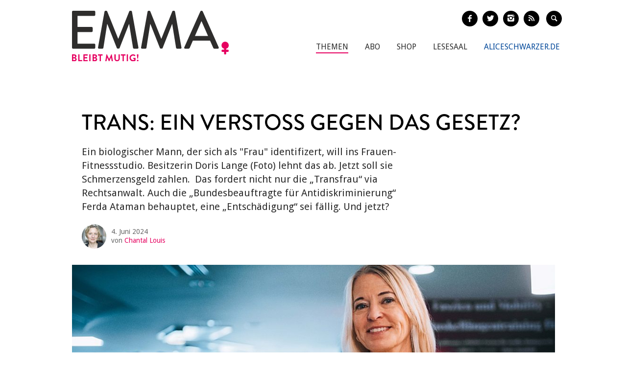

--- FILE ---
content_type: text/html; charset=utf-8
request_url: https://www.emma.de/artikel/ein-verstoss-gegen-das-gesetz-341077
body_size: 10015
content:
<!DOCTYPE html>
<!--[if IEMobile 7]>
<html xmlns:fb="https://ogp.me/ns/fb#" xmlns:og='https://ogp.me/ns#'
      class="iem7 no-js"  lang="de" dir="ltr"><![endif]-->
<!--[if lte IE 6]>
<html xmlns:fb="https://ogp.me/ns/fb#" xmlns:og='https://ogp.me/ns#'
      class="ltie9 ltie8 ltie7 no-js"  lang="de" dir="ltr"><![endif]-->
<!--[if (IE 7)&(!IEMobile)]>
<html xmlns:fb="https://ogp.me/ns/fb#" xmlns:og='https://ogp.me/ns#'
      class="ltie9 ltie8 no-js"  lang="de" dir="ltr"><![endif]-->
<!--[if IE 8]>
<html xmlns:fb="https://ogp.me/ns/fb#" xmlns:og='https://ogp.me/ns#'
      class="ltie9 no-js"  lang="de" dir="ltr"><![endif]-->
<!--[if IE 9]>
<html xmlns:fb="https://ogp.me/ns/fb#" xmlns:og='https://ogp.me/ns#'
      class="ie9 no-js"  lang="de" dir="ltr" prefix="content: http://purl.org/rss/1.0/modules/content/ dc: http://purl.org/dc/terms/ foaf: http://xmlns.com/foaf/0.1/ og: http://ogp.me/ns# rdfs: http://www.w3.org/2000/01/rdf-schema# sioc: http://rdfs.org/sioc/ns# sioct: http://rdfs.org/sioc/types# skos: http://www.w3.org/2004/02/skos/core# xsd: http://www.w3.org/2001/XMLSchema#"><![endif]-->
<!--[if gt IE 9]><!-->
<html xmlns:fb="https://ogp.me/ns/fb#" xmlns:og='https://ogp.me/ns#'
      class="no-js"  lang="de" dir="ltr" prefix="content: http://purl.org/rss/1.0/modules/content/ dc: http://purl.org/dc/terms/ foaf: http://xmlns.com/foaf/0.1/ og: http://ogp.me/ns# rdfs: http://www.w3.org/2000/01/rdf-schema# sioc: http://rdfs.org/sioc/ns# sioct: http://rdfs.org/sioc/types# skos: http://www.w3.org/2004/02/skos/core# xsd: http://www.w3.org/2001/XMLSchema#">
<!--<![endif]-->

<head profile="http://www.w3.org/1999/xhtml/vocab">
    <meta charset="utf-8" />
<link rel="shortlink" href="https://www.emma.de/node/341077" />
<meta property="twitter:image" content="https://www.emma.de/sites/default/files/upload/field_teaser_image_flat/2024/06/doris_lange_nius_f.jpg" />
<meta property="og:image" content="https://www.emma.de/sites/default/files/upload/field_teaser_image_flat/2024/06/doris_lange_nius_f.jpg" />
<meta property="twitter:url" content="https://www.emma.de/artikel/ein-verstoss-gegen-das-gesetz-341077" />
<meta property="og:url" content="https://www.emma.de/artikel/ein-verstoss-gegen-das-gesetz-341077" />
<meta property="og:site_name" content="Emma" />
<meta property="og:type" content="article" />
<link rel="canonical" href="https://www.emma.de/artikel/ein-verstoss-gegen-das-gesetz-341077" />
<meta name="description" content="Ein biologischer Mann, der sich als &quot;Frau&quot; identifizert, will ins Frauen-Fitnessstudio. Besitzerin Doris Lange (Foto) lehnt das ab. Jetzt soll sie Schmerzensgeld zahlen.  Das fordert nicht nur die „Transfrau“ via Rechtsanwalt. Auch die „Bundesbeauftragte für Antidiskriminierung“ Ferda Ataman behauptet, eine „Entschädigung“ sei fällig. Und jetzt?" />
<meta name="generator" content="Drupal 7 (http://drupal.org)" />
<meta property="twitter:description" content="Ein biologischer Mann, der sich als &quot;Frau&quot; identifizert, will ins Frauen-Fitnessstudio. Besitzerin Doris Lange (Foto) lehnt das ab. Jetzt soll sie Schmerzensgeld zahlen.  Das fordert nicht nur die „Transfrau“ via Rechtsanwalt. Auch die „Bundesbeauftragte für Antidiskriminierung“ Ferda Ataman behauptet, eine „Entschädigung“ sei fällig. Und jetzt?" />
<meta property="twitter:title" content="Trans: Ein Verstoß gegen das Gesetz?" />
<meta property="twitter:creator" content="@EMMA_Magazin" />
<meta property="twitter:card" content="photo" />
<meta property="og:description" content="Ein biologischer Mann, der sich als &quot;Frau&quot; identifizert, will ins Frauen-Fitnessstudio. Besitzerin Doris Lange (Foto) lehnt das ab. Jetzt soll sie Schmerzensgeld zahlen.  Das fordert nicht nur die „Transfrau“ via Rechtsanwalt. Auch die „Bundesbeauftragte für Antidiskriminierung“ Ferda Ataman behauptet, eine „Entschädigung“ sei fällig. Und jetzt?" />
<meta property="og:title" content="Trans: Ein Verstoß gegen das Gesetz?" />
<!-- etracker tracklet 4.1 -->
<script type="text/javascript">
//var et_pagename = "";
//var et_areas = "";
//var et_url = "";
//var et_target = "";
//var et_tval = "";
//var et_tonr = "";
//var et_tsale = 0;
//var et_basket = "";
//var et_cust = 0;
</script>
<script id="_etLoader" type="text/javascript" charset="UTF-8" data-respect-dnt="true" data-secure-code="N8Ktyx" src="//static.etracker.com/code/e.js"></script>
<!-- etracker tracklet 4.1 end -->
    <meta http-equiv="cleartype" content="on">
    <meta name="viewport" content="width=device-width, initial-scale=1.0"/>

            <link rel="shortcut icon"
              href="/sites/all/themes/emma/images/favicons/favicon-emma-neu.ico"
              type="image/vnd.microsoft.icon"/>

        <!-- EMMA Webfont Brandon Grotesque -->
        <link rel="stylesheet" href="https://use.typekit.net/wml3csu.css"/>

                    <title>Trans: Ein Verstoß gegen das Gesetz? | EMMA</title>
        
        <link rel="apple-touch-icon" sizes="57x57"
              href="/sites/all/themes/emma/images/favicons/apple-icon-57x57.png">
        <link rel="apple-touch-icon" sizes="60x60"
              href="/sites/all/themes/emma/images/favicons/apple-icon-60x60.png">
        <link rel="apple-touch-icon" sizes="72x72"
              href="/sites/all/themes/emma/images/favicons/apple-icon-72x72.png">
        <link rel="apple-touch-icon" sizes="76x76"
              href="/sites/all/themes/emma/images/favicons/apple-icon-76x76.png">
        <link rel="apple-touch-icon" sizes="114x114"
              href="/sites/all/themes/emma/images/favicons/apple-icon-114x114.png">
        <link rel="apple-touch-icon" sizes="120x120"
              href="/sites/all/themes/emma/images/favicons/apple-icon-120x120.png">
        <link rel="apple-touch-icon" sizes="144x144"
              href="/sites/all/themes/emma/images/favicons/apple-icon-144x144.png">
        <link rel="apple-touch-icon" sizes="152x152"
              href="/sites/all/themes/emma/images/favicons/apple-icon-152x152.png">
        <link rel="apple-touch-icon" sizes="180x180"
              href="/sites/all/themes/emma/images/favicons/apple-icon-180x180.png">
        <link rel="icon" type="image/png" sizes="192x192"
              href="/sites/all/themes/emma/images/favicons/android-icon-192x192.png">
        <link rel="icon" type="image/png" sizes="32x32"
              href="/sites/all/themes/emma/images/favicons/favicon-32x32.png">
        <link rel="icon" type="image/png" sizes="96x96"
              href="/sites/all/themes/emma/images/favicons/favicon-96x96.png">
        <link rel="icon" type="image/png" sizes="16x16"
              href="/sites/all/themes/emma/images/favicons/favicon-16x16.png">
        <link rel="manifest" href="/sites/all/themes/emma/images/favicons/manifest.json">
        <meta name="msapplication-TileColor" content="#ffffff">
        <meta name="msapplication-TileImage"
              content="/sites/all/themes/emma/images/favicons/ms-icon-144x144.png">
        <meta name="theme-color" content="#ffffff">
                
    
    <link type="text/css" rel="stylesheet" href="https://www.emma.de/sites/default/files/css/css_y98C4LL38bO3BOyx8s72urr47YJlXQweNVpogCXtXpY.css" media="all" />
<link type="text/css" rel="stylesheet" href="https://fonts.googleapis.com/css?family=Droid+Sans:400,700|Droid+Serif:400italic,700" media="all" />
<link type="text/css" rel="stylesheet" href="https://www.emma.de/sites/default/files/css/css_jENQOQqZCRFGZK__DTefxYiXR2RUf03k1ugj3_Vg7vk.css" media="all" />
<link type="text/css" rel="stylesheet" href="https://www.emma.de/sites/default/files/css/css_C50HMg2QDt7mV0BtP91L0JRamT9L8GFqxFVjKwwWvV0.css" media="all" />
<link type="text/css" rel="stylesheet" href="https://www.emma.de/sites/default/files/css/css_PdnOaCf925AkvwlIQICejmNQuy3AC9ZAyHPg8Yze2lI.css" media="print" />
<link type="text/css" rel="stylesheet" href="https://www.emma.de/sites/default/files/css/css_j6lomnNKFoKzxVmb256GqvE5oFz7pnPTrwz_b3Ua-P4.css" media="all" />
<link type="text/css" rel="stylesheet" href="https://www.emma.de/sites/default/files/css/css_JISPTv03D8tEVrhb1eYno1ww0cjHLCJ4UwcvskzSiTQ.css" media="screen" />
    <script src="https://www.emma.de/sites/default/files/js/js_YdzeaBMt6jhIyoLW5uKc5AzGpM7XPnxycSPVEeRI2dU.js"></script>
<script src="https://www.emma.de/sites/default/files/js/js_ZDOaep6HA5A0eriyiN-YaNv7MHsjd-FIuFyilZ2o5cw.js"></script>
<script src="https://www.emma.de/sites/default/files/js/js_mw06s-gYd-ANxp8zZ_N-xVkvD8F3Tf5OMGUGwU-H6zY.js"></script>
<script src="https://www.emma.de/sites/default/files/js/js_NKqnZtJFJ7kOLgFtImt6zPjNNQBJGCuFD0ZYWV_BiUg.js"></script>
<script src="https://www.emma.de/sites/default/files/js/js_xBaUIBzWPQ_dhpSlEq0yarsDRMF_FkUZjbiDVJVYKXQ.js"></script>
<script>jQuery.extend(Drupal.settings, {"basePath":"\/","pathPrefix":"","ajaxPageState":{"theme":"emma","theme_token":"qm-RKNY7XLl37otGnFaf1NAGEGzzqvanErq68KljLdA","js":{"sites\/all\/themes\/emma\/js\/emm-scroll-handler.js":1,"sites\/all\/themes\/emma\/js\/contrib\/fancybox\/jquery.fancybox.pack.jq191.js":1,"sites\/all\/themes\/emma\/js\/contrib\/jquery.fitvids.js":1,"sites\/all\/themes\/emma\/js\/navigation.js":1,"sites\/all\/themes\/emma\/js\/lib\/ph-class-helper.js":1,"sites\/all\/themes\/emma\/js\/lib\/ph-debounce.js":1,"sites\/all\/themes\/emma\/js\/lib\/ph-toggle-class.js":1,"sites\/all\/themes\/emma\/js\/lib\/ph-scroll-class-raf.js":1,"sites\/all\/themes\/emma\/js\/ph-article-scroll-classes.js":1,"sites\/all\/themes\/emma\/js\/ph-toggle-elements.js":1,"sites\/all\/themes\/emma\/js\/contrib\/booklet\/jquery-ui-1.10.1.custom.min.jq191.js":1,"sites\/all\/themes\/emma\/js\/contrib\/booklet\/jquery.easing.1.3.jq191.js":1,"sites\/all\/themes\/emma\/js\/contrib\/booklet\/jquery.booklet.latest.min.jq191.js":1,"sites\/all\/themes\/emma\/js\/contrib\/jQuery-Validation-Engine\/js\/languages\/jquery.validationEngine-de.jq191.js":1,"sites\/all\/themes\/emma\/js\/contrib\/jQuery-Validation-Engine\/js\/jquery.validationEngine.jq191.js":1,"misc\/jquery.js":1,"misc\/jquery.once.js":1,"misc\/drupal.js":1,"sites\/all\/themes\/emma\/js\/contrib\/modernizr.custom.06088.js":1,"sites\/all\/libraries\/jquery\/jquery-1.9.1.min.js":1,"sites\/all\/modules\/contrib\/jqmulti\/js\/switch.js":1,"public:\/\/languages\/de_7zL18zt9xHkJLFuh7baaBOz0hczTNEf0j6R4cbZoT28.js":1,"sites\/all\/modules\/contrib\/field_group\/field_group.js":1,"sites\/all\/themes\/emma\/js\/script.js":1},"css":{"sites\/all\/modules\/contrib\/date\/date_api\/date.css":1,"modules\/user\/user.css":1,"https:\/\/fonts.googleapis.com\/css?family=Droid+Sans:400,700|Droid+Serif:400italic,700":1,"sites\/all\/modules\/contrib\/ctools\/css\/ctools.css":1,"sites\/all\/themes\/zen\/system.menus.css":1,"sites\/all\/themes\/emma\/css-sass\/all.css":1,"sites\/all\/themes\/emma\/css-sass\/print.css":1,"sites\/all\/themes\/emma\/js\/contrib\/booklet\/jquery.booklet.latest.modified.css":1,"sites\/all\/themes\/emma\/js\/contrib\/fancybox\/jquery.fancybox.custom.css":1}},"urlIsAjaxTrusted":{"\/suche":true},"field_group":{"div":"full"}});</script>
    <script async type="text/javascript" src="//storage.googleapis.com/adtags/emma/QMAX_emma.de_async.js"></script>

    <!--[if lt IE 9]>
    <script src="/sites/all/themes/emma/js/contrib/html5shiv-printshiv.js"></script>
    <![endif]-->
</head>
<body class="html not-front not-logged-in no-sidebars page-node page-node- page-node-341077 node-type-article node-with-grid section-artikel is-emma" >

    <p id="skip-link">
        <a href="#main-menu"
           class="element-invisible element-focusable">Zum Inhalt springen</a>
    </p>
<nav class="emm-nav-fixed-container">
    <div class="container_nav clearfix">
        <a class="emm-nav-logo-a" href="/"
           title="Startseite" rel="home" id="logo"><img
                src="/sites/all/themes/emma/images/logos/emma-logo.svg" />        </a>
        <a href="/thema/emma-abonnieren-311553" class="emm-probe-abo emm-roundbtn emm-roundbtn-yellow">Probe<br/>Abo!</a>    </div>
</nav>


<div id="page">
<header id="header" role="banner"
class="container clearfix grid-container-unsolid">
<a class="emm-logo-a" href="/"
title="Startseite" rel="home" id="logo"><img
src="/sites/all/themes/emma/images/logos/emma-logo.svg" /> </a>
<button class="navigation__button">
<span class="navigation__button--hamburger">
<span>Menü einblenden/ausblenden</span>
</span>
<span class="navigation__button--description">Menü</span>
</button>
<ul class="emm-share-buttons emm-header-socials">
<li><a href="https://www.facebook.com/emma.magazin" target="_blank"
class="emm-footer-social entypo-facebook"></a></li>
<li><a href="https://twitter.com/EMMA_Magazin" target="_blank"
class="emm-footer-social entypo-twitter"></a></li>
<li><a href="https://www.instagram.com/emma.magazin/" target="_blank"
class="emm-footer-social entypo-instagram"></a></li>
<li><a href="/rss.xml" target="_blank" class="emm-footer-social entypo-rss"></a></li>
<li class="emm-search-form"><form action="/suche" method="get" id="views-exposed-form-suche-page-2" accept-charset="UTF-8"><div><div class="views-exposed-form">
<div class="views-exposed-widgets clearfix">
<div id="edit-combine-wrapper" class="views-exposed-widget views-widget-filter-combine">
<label for="edit-combine">
Suchbegriff </label>
<div class="views-widget">
<div class="form-item form-type-textfield form-item-combine">
<input class="emm-search-field form-text" type="text" id="edit-combine" name="combine" value="" size="30" maxlength="128" />
</div>
</div>
</div>
<div class="views-exposed-widget views-submit-button">
<input type="submit" id="edit-submit-suche" name="" value="" class="form-submit" /> </div>
</div>
</div>
</div></form></li>
<li><a href="" class="emm-footer-social entypo-search emm-search-field-toggler"></a></li>
</ul>
<div class="header__region region region-header">
<div id="block-system-main-menu" class="block block-system emm-nav block-menu first odd" role="navigation">
<ul class="menu"><li class="menu__item is-active-trail is-leaf first leaf active-trail"><a href="http://www.emma.de/thema/themen-107881" class="menu__link">Themen</a></li>
<li class="menu__item is-leaf leaf"><a href="/abo" class="menu__link">Abo</a></li>
<li class="menu__item is-leaf leaf"><a href="https://www.emma.de/shop" class="menu__link">Shop</a></li>
<li class="menu__item is-leaf leaf"><a href="/lesesaal" class="menu__link">Lesesaal</a></li>
<li class="menu__item is-leaf leaf"><a href="https://www.aliceschwarzer.de" class="menu__link emm-blue emm-nav-alice">AliceSchwarzer.de</a></li>
<li class="menu__item is-leaf last leaf"><a href="https://www.emma.de/" class="menu__link emm-red emm-nav-emma">Emma.de</a></li>
</ul>
</div><!-- /.block -->
<div id="block-views-exp-suche-page-2" class="block block-views emm-search-form last even">
<form action="/suche" method="get" id="views-exposed-form-suche-page-2" accept-charset="UTF-8"><div><div class="views-exposed-form">
<div class="views-exposed-widgets clearfix">
<div id="edit-combine-wrapper" class="views-exposed-widget views-widget-filter-combine">
<label for="edit-combine">
Suchbegriff </label>
<div class="views-widget">
<div class="form-item form-type-textfield form-item-combine">
<input class="emm-search-field form-text" type="text" id="edit-combine" name="combine" value="" size="30" maxlength="128" />
</div>
</div>
</div>
<div class="views-exposed-widget views-submit-button">
<input type="submit" id="edit-submit-suche" name="" value="" class="form-submit" /> </div>
</div>
</div>
</div></form>
</div><!-- /.block -->
</div>
</header>
<div id="main">
<!-- Beginning Async AdSlot 1 for Ad unit EMMA-Frauenverlags_GmbH/emma.de ### size: [[728,90],[800,250],[900,250],[[320,50],[320,75],[320,100]] -->
<div id='div-gpt-ad-468478718952317814-1'>
</div>
<!-- End AdSlot 1 -->
<div id="content" class="column" role="main">
<a id="main-content"></a>
<div
class="container clearfix grid-container-solid">
<article
class="node-341077 node node-article view-mode-full clearfix" about="/artikel/ein-verstoss-gegen-das-gesetz-341077" typeof="sioc:Item foaf:Document">
<div class="grid-slots-wrapper">
<div class="grid-slot grid-slot-1d1 grid-slot-first grid-slot-last">
<div class="box grid-box-article">
<header>
<h1 class="grid-box-title">Trans: Ein Verstoß gegen das Gesetz?</h1>
<p class="emm-article-teaser">Ein biologischer Mann, der sich als &quot;Frau&quot; identifizert, will ins Frauen-Fitnessstudio. Besitzerin Doris Lange (Foto) lehnt das ab. Jetzt soll sie Schmerzensgeld zahlen.&nbsp; Das fordert nicht nur die &bdquo;Transfrau&ldquo; via Rechtsanwalt. Auch die &bdquo;Bundesbeauftragte für Antidiskriminierung&ldquo; Ferda Ataman behauptet, eine &bdquo;Entschädigung&ldquo; sei fällig. Und jetzt?&nbsp;&nbsp; &nbsp;</p>
<div class="emm-article-author clearfix">
<img class="emm-article-author-image"
src="https://www.emma.de/sites/default/files/louis_chantal.jpg"/>
<span
class="emm-article-date date-display-single">4. Juni 2024</span>
<span class="emm-article-author-name">
von
<a class="emm-article-author-link"
href="/authors/chantal-louis"
typeof="skos:Concept"
property="rdfs:label skos:prefLabel"
datatype="">Chantal Louis</a>
</span>
</div>
<div class="grid-box-image">
<a href="https://www.emma.de/sites/default/files/upload/field_teaser_image_flat/2024/06/doris_lange_nius_f.jpg"><img typeof="foaf:Image" src="https://www.emma.de/sites/default/files/styles/width_986px_2by1/public/upload/field_teaser_image_flat/2024/06/doris_lange_nius_f.jpg?itok=yFsA6bqU" width="986" height="493" alt="" /></a> <div class="grid-box-image-caption">
Doris Lange in ihrem Studio. - Foto: Sebastian Pieknik/Nius.de </div>
</div>
</header>
<div class="emm-meta-actions emm-noprint">
<span class="screen-reader-text">Artikel teilen</span>
<ul class="emm-share-buttons">
<li>
<a
href="http://www.facebook.com/sharer.php?u=https%3A%2F%2Fwww.emma.de%2Fartikel%2Fein-verstoss-gegen-das-gesetz-341077"
title="Artikel auf Facebook teilen"
class="emm-share-btn emm-share-btn-facebook entypo-facebook"
onclick="javascript:window.open(this.href,
'', 'menubar=no,toolbar=no,resizable=yes,scrollbars=yes,height=350,width=600');return false;"></a>
</li>
<li>
<a
href="https://twitter.com/intent/tweet?url=https%3A%2F%2Fwww.emma.de%2Fartikel%2Fein-verstoss-gegen-das-gesetz-341077"
title="Artikel auf Twitter teilen"
class="emm-share-btn emm-share-btn-twitter entypo-twitter"
onclick="javascript:window.open(this.href,
'', 'menubar=no,toolbar=no,resizable=yes,scrollbars=yes,height=350,width=600');return false;"></a>
</li>
<li>
<a
href="mailto:?subject=Trans: Ein Verstoß gegen das Gesetz?&amp;body=Diesen interessanten Artikel habe ich auf Emma.de entdeckt: https%3A%2F%2Fwww.emma.de%2Fartikel%2Fein-verstoss-gegen-das-gesetz-341077"
target="_blank" title="per E-Mail verschicken"
class="emm-share-btn entypo-mail"></a></li>
<li><a href="javascript:window.print()" title="Artikel drucken"
class="emm-share-btn emm-share-btn-dark entypo-print"></a>
</li>
</ul>
</div>
<div class="grid-box-body">
<p>In Erlangen gibt es 14 Fitness-Studios, in denen Frauen, Männer und Menschen, die sich als etwas anderes definieren, trainieren können. Und es gibt ein Fitness-Studio für Frauen. Es heißt &bdquo;Ladies first&ldquo;. Der Name ist Programm, denn Betreiberin Doris Lange will bewusst einen &bdquo;sicheren Raum&ldquo; schaffen, in dem Frauen unter sich Sport treiben können. 32 Jahre lang hat das gut funktioniert.</p>
<p>Jetzt will genau in diesem Studio ein biologischer Mann Mitglied werden, der sich als &quot;Frau&quot; identifiziert. Dabei bekommt er Schützenhilfe von keiner geringeren als Ferda Ataman, ihres Zeichens &bdquo;Bundesbeauftragte für Antidiskriminierung&ldquo;. Will heißen: Das &bdquo;Selbstbestimmungsgesetz&ldquo; ist noch gar nicht in Kraft, da passiert schon das, wovor Feministinnen eindringlich gewarnt hatten: Geschützte Frauenräume werden von biologischen Männern gekapert. &nbsp;&nbsp;</p>
<p>Im April 2024 kam der biologische Mann, der laut Auskunft seiner Anwältin vor drei Jahren eine Personenstandsänderung nach dem Transsexuellengesetz hat vornehmen lassen und daher rechtlich als Frau gilt, ins Frauen-Studio und erklärte: Er habe sich zwar keiner geschlechtsangleichenden Operation unterzogen, sei jedoch eine Frau und wolle Mitglied in dem Frauen-Fitnessstudio werden. Duschen könne entweder gar nicht oder in Badehose. Doris Lange lehnte ab. &bdquo;Ich würde mein Versprechen gegenüber meinen Kundinnen brechen.&ldquo; Ihre Kundinnen, das sind zu &bdquo;einem nicht geringen Anteil muslimische Frauen, teilweise traumatisierte Frauen und auch minderjährige Mädchen, deren Mütter ihre Töchter bei uns in einem sicheren Raum anmelden&ldquo;. Käme ein biologischer Mann in diesen Raum, &bdquo;würden die Kundinnen &ndash; zu Recht &ndash; scharenweise kündigen.&ldquo; Und das gelte nicht nur für Duschen und Umkleiden, sondern auch für das Training selbst.</p>
<p><cite class="emm-cite emm-cite-big">Justizminister Buschmann hatte erklärt, es gelte in jedem Fall das Hausrecht</cite></p>
<p>Doris Lange bat die &bdquo;Transfrau&ldquo; also um Verständnis. Doch stattdessen bekam sie einen Brief aus Berlin. Ferda Ataman, Antidiskriminierungsbeauftragte des Bundes, schaltete sich höchstpersönlich ein. Mit dem Ausschluss der Transfrau begehe Doris Lange einen Verstoß gegen das &bdquo;Allgemeine Gleichbehandlungsgesetz&ldquo; (AGG), weil Frau S. &bdquo;wegen ihres Geschlechts benachteiligt werde&ldquo;. Ataman schlug vor, dass die Fitnessstudio-Besitzerin für diese &bdquo;erlittene Persönlichkeitsverletzung&ldquo; 1.000 Euro an die selbsterklärte Frau &nbsp;(und biologischen Mann) zahlen solle.</p>
<p>Wir erinnern uns: Genau vor diesem Kapern von Frauenschutzräumen durch biologische Männer hatten Feministinnen in der Debatte um das &bdquo;Selbstbestimmungsgesetz&ldquo; gewarnt. Doch Frauenministerin Lisa Paus (Grüne) hatte &bdquo;keinen Erörterungsbedarf&ldquo; gesehen. Justizminister Marco Buschmann (FDP) sah immerhin das Problem, schrieb aber eine halbherzige Lösung ins Gesetz: das Hausrecht. Man habe &bdquo;im Gesetz Vorsorge getroffen, dass die Betreiber, wie heute auch, selber entscheiden, wer Zugang erhält und wer nicht.&ldquo;</p>
<p>Doch die Antidiskriminierungsbeauftragte Ataman erklärte schon damals, dass sie den Ausschluss biologischer Männer aus Frauenräumen nicht dulden würde. Ihre, offensichtlich ernst gemeinte, Begründung: &bdquo;Hier begehrt schließlich kein Mann Zugang, sondern eine Frau.&ldquo;</p>
<p><cite class="emm-cite emm-cite-big">Hier soll ein Präzedenzfall geschaffen werden: Bestrafe einen, erziehe alle!</cite></p>
<p>Nun fordert der abgewiesene biologische Mann, der nach seiner Personenstandsänderung das Recht hat, als Frau bezeichnet zu werden, partout nicht in eins der gemischten Fitness-Studios gehen will, via Rechtsanwältinnen 2.500 Euro Schmerzensgeld und begehrt weiterhin Zugang zum Fitnessstudio. Andernfalls drohten 5.000 Euro Strafe. Hier soll offenbar ein Präzedenzfall geschaffen werden.</p>
<p>Glücklicherweise steht Doris Lange nicht allein. Die Initiative <a href="https://www.frauenheldinnen.de/" target="_blank">&bdquo;Frauenheldinnen&ldquo;</a>, die wehrhafte Frauen finanziell unterstützt, hat bereits fast 20.000 Euro Spenden gesammelt, damit sich Doris Lange juristisch zur Wehr setzen kann. Denn was die Antidiskriminierungsbeauftragte eigentlich wissen sollte: Das Allgemeine Gleichbehandlungsgesetz (AGG) sieht keine Diskriminierung, wenn die &bdquo;unterschiedliche Behandlung dem Bedürfnis nach Schutz der Intimsphäre oder der persönlichen Sicherheit Rechnung trägt&ldquo;.</p>
<p>In einem Offenen Brief an Ferda Ataman fragen die &bdquo;Frauenheldinnen&ldquo;: &bdquo;Ist Ihnen bewusst, dass sich viele Betreiberinnen und Betreiber von Sportstudios aus Angst vor Rechtsstreitigkeiten oder aus Angst vor einem medialen Shitstorm sowie schlechten Google-Bewertungen davor scheuen, dem Beispiel von Doris Lange zu folgen? Ist das beabsichtigt, nach dem Motto &#39;Bestrafe einen, erziehe alle&#39;? Davon ist wohl auszugehen.</p>
<p>Doch Doris Lange geht mit mutigem Beispiel voran. Sie lässt sich nicht einschüchtern. &bdquo;Offenbar werde ich hier &ndash; unfreiwillig &ndash; zum Präzedenzfall. Fest steht, dass ich mich nicht unterkriegen lasse und für meinen Safe Space für Frauen, den ich seit 32 Jahren anbiete, auch weiterhin einstehe.&ldquo; EMMA berichtet weiter.</p>
<p><strong>Spendenkonto: <a href="https://www.frauenheldinnen.de/" target="_blank">Frauenheldinnen e.V</a>., Gladbacher Bank, IBAN: DE02 3106 0181 5311 3990 06, BIC: GENODED1GBM</strong></p>
<p>&nbsp;</p> </div>
<div class="emm-meta-actions emm-noprint">
<span class="screen-reader-text">Artikel teilen</span>
<ul class="emm-share-buttons">
<li>
<a
href="http://www.facebook.com/sharer.php?u=https%3A%2F%2Fwww.emma.de%2Fartikel%2Fein-verstoss-gegen-das-gesetz-341077"
title="Artikel auf Facebook teilen"
class="emm-share-btn emm-share-btn-facebook entypo-facebook"
onclick="javascript:window.open(this.href,
'', 'menubar=no,toolbar=no,resizable=yes,scrollbars=yes,height=350,width=600');return false;"></a>
</li>
<li>
<a
href="https://twitter.com/intent/tweet?url=https%3A%2F%2Fwww.emma.de%2Fartikel%2Fein-verstoss-gegen-das-gesetz-341077"
title="Artikel auf Twitter teilen"
class="emm-share-btn emm-share-btn-twitter entypo-twitter"
onclick="javascript:window.open(this.href,
'', 'menubar=no,toolbar=no,resizable=yes,scrollbars=yes,height=350,width=600');return false;"></a>
</li>
<li>
<a
href="mailto:?subject=Trans: Ein Verstoß gegen das Gesetz?&amp;body=Diesen interessanten Artikel habe ich auf Emma.de entdeckt: https%3A%2F%2Fwww.emma.de%2Fartikel%2Fein-verstoss-gegen-das-gesetz-341077"
target="_blank" title="per E-Mail verschicken"
class="emm-share-btn entypo-mail"></a></li>
<li><a href="javascript:window.print()" title="Artikel drucken"
class="emm-share-btn emm-share-btn-dark entypo-print"></a>
</li>
</ul>
</div>
<div class="emm-article-meta-list clearfix">
<dl class="emm-article-meta-list-item-wrapper clearfix">
<dt class="emm-article-meta-list-label">Format</dt>
<dd class="emm-article-meta-list-item"> <span class="emm-article-meta-list-item-item">
<a href="http://www.emma.de/thema/news-311840" typeof="skos:Concept" property="rdfs:label skos:prefLabel" datatype="">News</a> </span>
</dd>
</dl>
<dl class="emm-article-meta-list-item-wrapper clearfix">
<dt class="emm-article-meta-list-label">Themen</dt>
<dd class="emm-article-meta-list-item"> <span class="emm-article-meta-list-item-item">
<a href="http://www.emma.de/thema/trans-ideologie-0" typeof="skos:Concept" property="rdfs:label skos:prefLabel" datatype="">Trans Ideologie</a> </span>
<span class="emm-article-meta-list-item-item">
<a href="/thema/trans-gesetz" typeof="skos:Concept" property="rdfs:label skos:prefLabel" datatype="">Trans-Gesetz</a> </span>
<span class="emm-article-meta-list-item-item">
<a href="/thema/trans-debatte" typeof="skos:Concept" property="rdfs:label skos:prefLabel" datatype="">Trans-Debatte</a> </span>
<span class="emm-article-meta-list-item-item">
<a href="/thema/trans-aktivismus" typeof="skos:Concept" property="rdfs:label skos:prefLabel" datatype="">Trans-Aktivismus</a> </span>
<span class="emm-article-meta-list-item-item">
<a href="/thema/sexuelle-belaestigung" typeof="skos:Concept" property="rdfs:label skos:prefLabel" datatype="">Sexuelle Belästigung</a> </span>
</dd>
</dl>
<dl class="emm-article-meta-list-item-wrapper clearfix">
<dt class="emm-article-meta-list-label">Personen</dt>
<dd class="emm-article-meta-list-item"> <span class="emm-article-meta-list-item-item">
<a href="/fmt-persons/lange-doris" typeof="skos:Concept" property="rdfs:label skos:prefLabel" datatype="">Lange, Doris</a> </span>
</dd>
</dl>
</div>
</div>
</div>
</div>
</article>
<a href="http://www.emma.de/artikel/alice-wuppertal-341075" rel="prev"
class="emm-arrow emm-arrow-left emm-noprint">
<div class="emm-arrow-content">
<span class="emm-arrow-overline">Voriger Artikel</span>
<h3 class="emm-arrow-title">Alice Schwarzer in Wuppertal</h3>
<p class="emm-arrow-teaser">Nach 60 Jahren kehrt Alice Schwarzer zurück in ihre Heimatstadt. </p>
</div>
</a>
<a href="http://www.emma.de/artikel/eu-wahlen-am-sonntag-341081" rel="next"
class="emm-arrow emm-arrow-right emm-noprint">
<div class="emm-arrow-content">
<span class="emm-arrow-overline">Nächster Artikel</span>
<h3 class="emm-arrow-title">EU-Wahlen am Sonntag</h3>
<p class="emm-arrow-teaser">Diesmal geht es um Leben oder Tod. Es geht um Krieg oder Frieden in Europa und der Welt. Darum,</p>
</div>
</a>
</div><!-- /.node--article -->
<div class="grid grid-frontend clearfix">
<div class="container clearfix grid-container-solid grid-container grid-container-c-1d3-1d3-1d3 grid-container-has-multiple-slots grid-container grid-container-c-1d3-1d3-1d3 grid-container-has-multiple-slots grid-container-type-2">
<div class="grid-slots-wrapper">
<div class="grid-slot grid-slot-1d3 grid-slot-has-one-box grid-slot-first grid-slot-has-one-box grid-slot-first ">
<div class="box box-first box-last view-mode-teaser_big_wide"><a href="http://www.emma.de/artikel/so-ein-selbstbestimmungsgesetz-waere-verfassungswiedrig-340121" class="grid-box-wrapper-link">
<div about="/artikel/so-ein-selbstbestimmungsgesetz-waere-verfassungswiedrig-340121" typeof="sioc:Item foaf:Document" class="node node-article view-mode-teaser_big_wide clearfix">
<div class="ds-image grid-box-image">
<img typeof="foaf:Image" src="https://www.emma.de/sites/default/files/styles/teaser-wide/public/upload/field_teaser_image/2023/02/juristinnen_w.jpg?itok=xcAu7UEM" width="664" height="480" alt="Fotos: André Klohn/dpa; Fotostudio Wasmund" title="Fotos: André Klohn/dpa; Fotostudio Wasmund" /> </div>
<div class="ds-title">
<h2 class="grid-box-title">„Das Gesetz wäre verfassungswidrig!“</h2> </div>
<div class="grid-box-body">
<span class="ds-body">
JuristInnen sind sich schon jetzt einig: das geplante Gesetz zur „Selbstbestimmung&quot;, nachdem ab 14 das Geschlecht gewechselt kann, verstößt gegen die Verfassung. </span>
</div>
</div>
</a></div></div>
<div class="grid-slot grid-slot-1d3 grid-slot-has-one-box grid-slot-has-one-box ">
<div class="box box-first box-last view-mode-teaser_big_wide"><a href="http://www.emma.de/artikel/transgesetz-was-ist-da-los-340263" class="grid-box-wrapper-link">
<div about="/artikel/transgesetz-was-ist-da-los-340263" typeof="sioc:Item foaf:Document" class="node node-article view-mode-teaser_big_wide clearfix">
<div class="ds-image grid-box-image">
<img typeof="foaf:Image" src="https://www.emma.de/sites/default/files/styles/teaser-wide/public/upload/field_teaser_image/2023/04/2023_04_21_trans_w.jpg?itok=ojy_AQYK" width="664" height="480" alt="Frauenministerin Paus und Justizminister Buschmann: Keine Einigung beim Selbstbestimmungsgesetz. - Fotos: IMAGO" title="Frauenministerin Paus und Justizminister Buschmann: Keine Einigung beim Selbstbestimmungsgesetz. - Fotos: IMAGO" /> </div>
<div class="ds-title">
<h2 class="grid-box-title">Transgesetz: Was ist da los?</h2> </div>
<div class="grid-box-body">
<span class="ds-body">
Der Entwurf zum „Selbstbestimmungsgesetz“ ist immer noch nicht da. Justizminister und Frauenministerin sind uneins, ob und wie sie Frauenräume schützen wollen. </span>
</div>
</div>
</a></div></div>
<div class="grid-slot grid-slot-1d3 grid-slot-has-one-box grid-slot-last grid-slot-has-one-box grid-slot-last ">
<div class="box box-first box-last view-mode-teaser_big_wide"><a href="http://www.emma.de/artikel/die-verfassung-geht-von-einem-biologischen-geschlechtsbegriff-aus-340651" class="grid-box-wrapper-link">
<div about="/artikel/die-verfassung-geht-von-einem-biologischen-geschlechtsbegriff-aus-340651" typeof="sioc:Item foaf:Document" class="node node-article view-mode-teaser_big_wide clearfix">
<div class="ds-image grid-box-image">
<img typeof="foaf:Image" src="https://www.emma.de/sites/default/files/styles/teaser-wide/public/upload/field_teaser_image/2023/10/jacob_w.jpg?itok=f77kRiaR" width="664" height="480" alt="" /> </div>
<div class="ds-title">
<h2 class="grid-box-title">„Das ist gegen die Verfassung!&quot;</h2> </div>
<div class="grid-box-body">
<span class="ds-body">
Jurist Jonas Jacob im Interview: Warum das „Selbstbestimmungsgesetz“ nicht nur gegen Kinder- und Elternrechte verstößt. Und wir den biologischen Geschlechtsbegriff brauchen. </span>
</div>
</div>
</a></div></div>
</div><!--grid-slots-wrapper-->
</div><!--container-->
</div>
<div class="container grid-container-unsolid clearfix emm-noprint">
<div class="grid-slots-wrapper">
<script type="text/javascript">
jq191(document).ready(function ($) {
$("#booklet").booklet({
pagePadding: 0,
width: 602,
height: 401,
arrows: true,
nextControlTitle: 'weiter blättern',
previousControlTitle: 'zurück blättern',
change:
function () {
var $first_page = $('body').find('.b-page-0');
if ($first_page.hasClass('b-p1') != true) {
$('body').find('.booklet-nav-prev').removeClass('is-hidden');
$('body').find('.booklet-zoom').addClass('is-hidden');
} else {
$('.booklet-nav-prev').addClass('is-hidden');
$('body').find('.booklet-zoom').removeClass('is-hidden');
}
},
});
$('.booklet-zoom-iframe').fancybox({
'autoScale': false,
'width': '98%',
'height': '90%',
'type': 'iframe',
'fitToView': true,
});
});
</script>
<div class="grid-slot grid-slot-1d3 grid-slot-first clearfix">
<div id="booklet-cover">
<a href="http://www.emma.de/thema/shop-311549/"><img typeof="foaf:Image" src="https://www.emma.de/sites/default/files/styles/edition_8_300x400/public/2026_01_titel_600x800_rand.jpg?itok=-w5X-CGs" width="300" height="400" alt="" /></a> </div>
</div>
<div class="ds-booklet grid-slot grid-slot-2d3 grid-slot-last clearfix">
<div class="box">
<div class='booklet-zoom'>
<a href="https://www.emma.de/sites/default/files/002_003_inhalt_32.pdf"
class="booklet-zoom-iframe" title="Inhalt lesen">&nbsp;</a>
</div>
<div class='booklet-nav booklet-nav-prev'>
&blacktriangleright;
</div>
<div id="booklet">
<div>
<img src='/./sites/default/files/editions/2026/2026_01/0002.jpg' />
</div><div>
<img src='/./sites/default/files/editions/2026/2026_01/0003.jpg' />
</div><div>
<img src='/./sites/default/files/editions/2026/2026_01/0004.jpg' />
</div><div>
<img src='/./sites/default/files/editions/2026/2026_01/0005.jpg' />
</div><div>
<img src='/./sites/default/files/editions/2026/2026_01/0006.jpg' />
</div><div>
<img src='/./sites/default/files/editions/2026/2026_01/0007.jpg' />
</div><div>
<img src='/./sites/default/files/editions/2026/2026_01/0008.jpg' />
</div><div>
<img src='/./sites/default/files/editions/2026/2026_01/0009.jpg' />
</div><div>
<img src='/./sites/default/files/editions/2026/2026_01/0010.jpg' />
</div><div>
<img src='/./sites/default/files/editions/2026/2026_01/0011.jpg' />
</div><div>
<img src='/./sites/default/files/editions/2026/2026_01/0012.jpg' />
</div><div>
<img src='/./sites/default/files/editions/2026/2026_01/0013.jpg' />
</div><div>
<img src='/./sites/default/files/editions/2026/2026_01/0014.jpg' />
</div><div>
<img src='/./sites/default/files/editions/2026/2026_01/0015.jpg' />
</div><div>
<img src='/./sites/default/files/editions/2026/2026_01/0016.jpg' />
</div><div>
<img src='/./sites/default/files/editions/2026/2026_01/0017.jpg' />
</div><div>
<img src='/./sites/default/files/editions/2026/2026_01/0018.jpg' />
</div><div>
<img src='/./sites/default/files/editions/2026/2026_01/0019.jpg' />
</div><div>
<img src='/./sites/default/files/editions/2026/2026_01/0020.jpg' />
</div><div>
<img src='/./sites/default/files/editions/2026/2026_01/0021.jpg' />
</div><div>
<img src='/./sites/default/files/editions/2026/2026_01/0022.jpg' />
</div><div>
<img src='/./sites/default/files/editions/2026/2026_01/0023.jpg' />
</div><div>
<img src='/./sites/default/files/editions/2026/2026_01/0024.jpg' />
</div><div>
<img src='/./sites/default/files/editions/2026/2026_01/0025.jpg' />
</div><div>
<img src='/./sites/default/files/editions/2026/2026_01/0026.jpg' />
</div><div>
<img src='/./sites/default/files/editions/2026/2026_01/0027.jpg' />
</div><div>
<img src='/./sites/default/files/editions/2026/2026_01/0028.jpg' />
</div><div>
<img src='/./sites/default/files/editions/2026/2026_01/0029.jpg' />
</div><div>
<img src='/./sites/default/files/editions/2026/2026_01/0030.jpg' />
</div><div>
<img src='/./sites/default/files/editions/2026/2026_01/0031.jpg' />
</div><div>
<img src='/./sites/default/files/editions/2026/2026_01/0032.jpg' />
</div><div>
<img src='/./sites/default/files/editions/2026/2026_01/0033.jpg' />
</div><div>
<img src='/./sites/default/files/editions/2026/2026_01/0034.jpg' />
</div><div>
<img src='/./sites/default/files/editions/2026/2026_01/0035.jpg' />
</div><div>
<img src='/./sites/default/files/editions/2026/2026_01/0036.jpg' />
</div><div>
<img src='/./sites/default/files/editions/2026/2026_01/0037.jpg' />
</div><div>
<img src='/./sites/default/files/editions/2026/2026_01/0038.jpg' />
</div><div>
<img src='/./sites/default/files/editions/2026/2026_01/0039.jpg' />
</div><div>
<img src='/./sites/default/files/editions/2026/2026_01/0040.jpg' />
</div><div>
<img src='/./sites/default/files/editions/2026/2026_01/0041.jpg' />
</div><div>
<img src='/./sites/default/files/editions/2026/2026_01/0042.jpg' />
</div><div>
<img src='/./sites/default/files/editions/2026/2026_01/0043.jpg' />
</div><div>
<img src='/./sites/default/files/editions/2026/2026_01/0044.jpg' />
</div><div>
<img src='/./sites/default/files/editions/2026/2026_01/0045.jpg' />
</div><div>
<img src='/./sites/default/files/editions/2026/2026_01/0046.jpg' />
</div><div>
<img src='/./sites/default/files/editions/2026/2026_01/0047.jpg' />
</div><div>
<img src='/./sites/default/files/editions/2026/2026_01/0048.jpg' />
</div><div>
<img src='/./sites/default/files/editions/2026/2026_01/0049.jpg' />
</div><div>
<img src='/./sites/default/files/editions/2026/2026_01/0050.jpg' />
</div><div>
<img src='/./sites/default/files/editions/2026/2026_01/0051.jpg' />
</div><div>
<img src='/./sites/default/files/editions/2026/2026_01/0052.jpg' />
</div><div>
<img src='/./sites/default/files/editions/2026/2026_01/0053.jpg' />
</div><div>
<img src='/./sites/default/files/editions/2026/2026_01/0054.jpg' />
</div><div>
<img src='/./sites/default/files/editions/2026/2026_01/0055.jpg' />
</div><div>
<img src='/./sites/default/files/editions/2026/2026_01/0056.jpg' />
</div><div>
<img src='/./sites/default/files/editions/2026/2026_01/0057.jpg' />
</div><div>
<img src='/./sites/default/files/editions/2026/2026_01/0058.jpg' />
</div><div>
<img src='/./sites/default/files/editions/2026/2026_01/0059.jpg' />
</div><div>
<img src='/./sites/default/files/editions/2026/2026_01/0060.jpg' />
</div><div>
<img src='/./sites/default/files/editions/2026/2026_01/0061.jpg' />
</div><div>
<img src='/./sites/default/files/editions/2026/2026_01/0062.jpg' />
</div><div>
<img src='/./sites/default/files/editions/2026/2026_01/0063.jpg' />
</div><div>
<img src='/./sites/default/files/editions/2026/2026_01/0064.jpg' />
</div><div>
<img src='/./sites/default/files/editions/2026/2026_01/0065.jpg' />
</div><div>
<img src='/./sites/default/files/editions/2026/2026_01/0066.jpg' />
</div><div>
<img src='/./sites/default/files/editions/2026/2026_01/0067.jpg' />
</div><div>
<img src='/./sites/default/files/editions/2026/2026_01/0068.jpg' />
</div><div>
<img src='/./sites/default/files/editions/2026/2026_01/0069.jpg' />
</div><div>
<img src='/./sites/default/files/editions/2026/2026_01/0070.jpg' />
</div><div>
<img src='/./sites/default/files/editions/2026/2026_01/0071.jpg' />
</div><div>
<img src='/./sites/default/files/editions/2026/2026_01/0072.jpg' />
</div><div>
<img src='/./sites/default/files/editions/2026/2026_01/0073.jpg' />
</div><div>
<img src='/./sites/default/files/editions/2026/2026_01/0074.jpg' />
</div><div>
<img src='/./sites/default/files/editions/2026/2026_01/0075.jpg' />
</div><div>
<img src='/./sites/default/files/editions/2026/2026_01/0076.jpg' />
</div><div>
<img src='/./sites/default/files/editions/2026/2026_01/0077.jpg' />
</div><div>
<img src='/./sites/default/files/editions/2026/2026_01/0078.jpg' />
</div><div>
<img src='/./sites/default/files/editions/2026/2026_01/0079.jpg' />
</div><div>
<img src='/./sites/default/files/editions/2026/2026_01/0080.jpg' />
</div><div>
<img src='/./sites/default/files/editions/2026/2026_01/0081.jpg' />
</div><div>
<img src='/./sites/default/files/editions/2026/2026_01/0082.jpg' />
</div><div>
<img src='/./sites/default/files/editions/2026/2026_01/0083.jpg' />
</div><div>
<img src='/./sites/default/files/editions/2026/2026_01/0084.jpg' />
</div><div>
<img src='/./sites/default/files/editions/2026/2026_01/0085.jpg' />
</div><div>
<img src='/./sites/default/files/editions/2026/2026_01/0086.jpg' />
</div><div>
<img src='/./sites/default/files/editions/2026/2026_01/0087.jpg' />
</div><div>
<img src='/./sites/default/files/editions/2026/2026_01/0088.jpg' />
</div><div>
<img src='/./sites/default/files/editions/2026/2026_01/0089.jpg' />
</div><div>
<img src='/./sites/default/files/editions/2026/2026_01/0090.jpg' />
</div><div>
<img src='/./sites/default/files/editions/2026/2026_01/0091.jpg' />
</div><div>
<img src='/./sites/default/files/editions/2026/2026_01/0092.jpg' />
</div><div>
<img src='/./sites/default/files/editions/2026/2026_01/0093.jpg' />
</div><div>
<img src='/./sites/default/files/editions/2026/2026_01/0094.jpg' />
</div><div>
<img src='/./sites/default/files/editions/2026/2026_01/0095.jpg' />
</div><div>
<img src='/./sites/default/files/editions/2026/2026_01/0096.jpg' />
</div><div>
<img src='/./sites/default/files/editions/2026/2026_01/0097.jpg' />
</div><div>
<img src='/./sites/default/files/editions/2026/2026_01/0098.jpg' />
</div><div>
<img src='/./sites/default/files/editions/2026/2026_01/0099.jpg' />
</div><div>
<img src='/./sites/default/files/editions/2026/2026_01/0100.jpg' />
</div> </div>
<div class='booklet-nav booklet-nav-next'>
&blacktriangleright;
</div>
</div>
</div>
</div>
</div>
<div
class="container clearfix grid-container-unsolid emm-article-front-page-link">
<a href="/" class="emm-btn-red form-submit emm-noprint">Zur Startseite</a> </div>
</div><!-- /#content -->
</div><!-- /#main -->
</div><!-- /#page -->
<footer id="footer-bottom" class="emm-footer region region-bottom">
<div class="container clearfix grid-container-unsolid">
<div class="grid-slot grid-slot-1d1">
<div id="block-menu-menu-footer" class="block block-menu first last odd" role="navigation">
<ul class="menu"><li class="menu__item is-leaf first leaf"><a href="/abo" class="menu__link">Abo</a></li>
<li class="menu__item is-leaf leaf"><a href="/shop" class="menu__link">Shop</a></li>
<li class="menu__item is-leaf leaf"><a href="/presse-311590" class="menu__link">Presse</a></li>
<li class="menu__item is-leaf leaf"><a href="http://www.emma.de/thema/anzeige-aufgeben-311907" class="menu__link">Anzeigen</a></li>
<li class="menu__item is-leaf leaf"><a href="/legal" class="menu__link">AGB</a></li>
<li class="menu__item is-leaf leaf"><a href="http://www.emma.de/thema/widerrufsrecht-317293" class="menu__link">Widerrufsrecht</a></li>
<li class="menu__item is-leaf leaf"><a href="/datenschutz-311822" class="menu__link">Datenschutz</a></li>
<li class="menu__item is-leaf leaf"><a href="http://www.emma.de/thema/service-311589" class="menu__link">Service</a></li>
<li class="menu__item is-leaf leaf"><a href="https://www.emma.de/thema/offene-stellen-336629" class="menu__link">Offene Stellen</a></li>
<li class="menu__item is-leaf leaf"><a href="/impressum" class="menu__link">Impressum</a></li>
<li class="menu__item is-leaf last leaf"><a href="/kontakt-306562" class="menu__link">Kontakt</a></li>
</ul>
</div><!-- /.block -->
<ul class="emm-share-buttons emm-footer-socials">
<li><a href="https://www.facebook.com/emma.magazin" target="_blank" class="emm-footer-social entypo-facebook"></a></li>
<li><a href="https://twitter.com/EMMA_Magazin" target="_blank" class="emm-footer-social entypo-twitter"></a></li>
<li><a href="https://www.instagram.com/emma.magazin/" target="_blank" class="emm-footer-social entypo-instagram"></a></li>
<li><a href="
/rss.xml " target="_blank" class="emm-footer-social entypo-rss"></a></li>
</ul>
</div>
</div>
</footer><!-- region__footer -->
<script src="https://www.emma.de/sites/default/files/js/js_72peRV9jGV4D3nfsgbwBj5WU6hbKTkgKifIre7RpqbU.js"></script>
<script src="https://www.emma.de/sites/default/files/js/js_6wdVjxGpKrhfj7SiYau7DwGFo7Yz-Ulb4G_wMN6cHPE.js"></script>
<script src="https://www.emma.de/sites/default/files/js/js_7NBGuQij7X_2iAqoyrYtoLDMRCnUIINJFaws_PeSjaM.js"></script>
<div class="emm-top-btn">
    <span class="emm-top-icon">›</span>
    <span class="emm-top-desc">nach oben</span>
</div>
</body>
</html>
